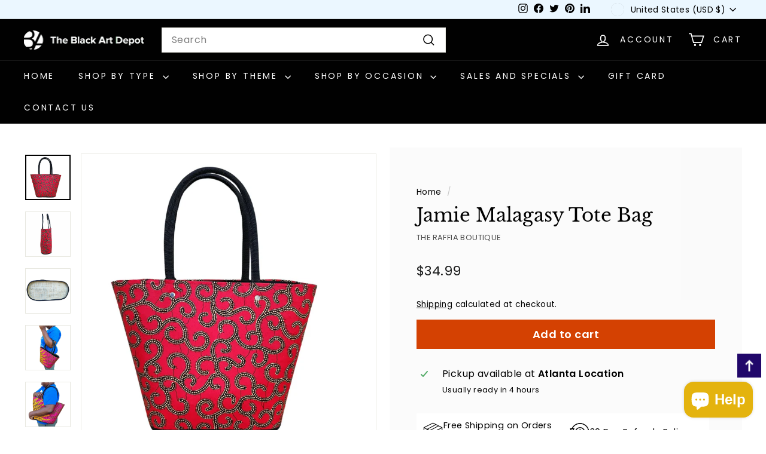

--- FILE ---
content_type: text/javascript; charset=utf-8
request_url: https://www.blackartdepot.com/products/jamie-malagasy-tote-bag.js
body_size: 751
content:
{"id":8240859087013,"title":"Jamie Malagasy Tote Bag","handle":"jamie-malagasy-tote-bag","description":"\u003cp\u003eA handmade tote, expertly crafted in Madagascar by skilled artisans. This unique tote features a blend of West African and Malagasy design elements. The exterior boasts beautiful African wax print fabric, with bold, vibrant patterns that are sure to turn heads. While the shape and source materials of this bag are of Malagasy origin.\u003c\/p\u003e\n\u003cp\u003eThe bag is primarily made out of raffia outside of the African wax print fabric on its exterior and has a cotton lining on its interior with a drawstring closure.  The drawstring closure ensures your belongings stay safe and secure.  The tote also features one small interior pocket outside of the main storage area.\u003c\/p\u003e\n\u003chr\u003e\n\u003cp style=\"text-align: center;\"\u003e\u003cspan\u003eHeight:\u003c\/span\u003e\u003cspan\u003e 11.75 inches - \u003c\/span\u003e\u003cspan\u003eBase Length:\u003c\/span\u003e\u003cspan\u003e 10.75 inches - \u003c\/span\u003e\u003cspan\u003eTop Length:\u003c\/span\u003e\u003cspan\u003e 15.5 inches - \u003c\/span\u003e\u003cspan\u003eTop Depth:\u003c\/span\u003e\u003cspan\u003e 5.5 inches - \u003c\/span\u003e\u003cspan\u003eBase Depth:\u003c\/span\u003e\u003cspan\u003e 5.5 inches - \u003c\/span\u003e\u003cspan\u003eStrap Drop:\u003c\/span\u003e\u003cspan\u003e 8 inches.\u003c\/span\u003e\u003c\/p\u003e\n\u003chr\u003e\n","published_at":"2023-08-30T11:04:41-04:00","created_at":"2023-08-30T11:04:08-04:00","vendor":"The Raffia Boutique","type":"Tote Bag","tags":["african bag","african fabric","african fashion","african hand bag","african wax print","ankara","hand bag","madagascar","malagasy wax print tote","raffia boutique","spo-cs-disabled","spo-default","spo-disabled","spo-notify-me-disabled","the raffia boutique","tote bag","wax print"],"price":3499,"price_min":3499,"price_max":3499,"available":true,"price_varies":false,"compare_at_price":null,"compare_at_price_min":0,"compare_at_price_max":0,"compare_at_price_varies":false,"variants":[{"id":42509150191781,"title":"Default Title","option1":"Default Title","option2":null,"option3":null,"sku":"TRB-jamie-totebag","requires_shipping":true,"taxable":true,"featured_image":null,"available":true,"name":"Jamie Malagasy Tote Bag","public_title":null,"options":["Default Title"],"price":3499,"weight":454,"compare_at_price":null,"inventory_quantity":1,"inventory_management":"shopify","inventory_policy":"deny","barcode":null,"requires_selling_plan":false,"selling_plan_allocations":[]}],"images":["\/\/cdn.shopify.com\/s\/files\/1\/0217\/9998\/files\/jamie-malagasy-tote-bag2.jpg?v=1733036152","\/\/cdn.shopify.com\/s\/files\/1\/0217\/9998\/files\/jamie-malagasy-tote-bag.jpg?v=1733036064","\/\/cdn.shopify.com\/s\/files\/1\/0217\/9998\/files\/malagasy-tote-bag-bottom_c944348b-9a4b-49f6-b9d8-366dfdbb36ee.jpg?v=1733036056","\/\/cdn.shopify.com\/s\/files\/1\/0217\/9998\/files\/malagasy-tote-bag-lifestyle-pic_4156ffcb-fa88-46f7-895a-7f56a1e65ba9.jpg?v=1753591593","\/\/cdn.shopify.com\/s\/files\/1\/0217\/9998\/files\/malagasy-tote-bag-lifestyle-pic2_259f258f-c0f1-4a79-9b1b-6e1072e35ddb.jpg?v=1733036043"],"featured_image":"\/\/cdn.shopify.com\/s\/files\/1\/0217\/9998\/files\/jamie-malagasy-tote-bag2.jpg?v=1733036152","options":[{"name":"Title","position":1,"values":["Default Title"]}],"url":"\/products\/jamie-malagasy-tote-bag","media":[{"alt":"Jamie Malagasy Tote Bag-Tote Bag-The Raffia Boutique-The Black Art Depot","id":27114346676389,"position":1,"preview_image":{"aspect_ratio":1.0,"height":2207,"width":2207,"src":"https:\/\/cdn.shopify.com\/s\/files\/1\/0217\/9998\/files\/jamie-malagasy-tote-bag2.jpg?v=1733036152"},"aspect_ratio":1.0,"height":2207,"media_type":"image","src":"https:\/\/cdn.shopify.com\/s\/files\/1\/0217\/9998\/files\/jamie-malagasy-tote-bag2.jpg?v=1733036152","width":2207},{"alt":"Jamie Malagasy Tote Bag-Tote Bag-The Raffia Boutique-The Black Art Depot","id":27114346643621,"position":2,"preview_image":{"aspect_ratio":1.0,"height":2912,"width":2912,"src":"https:\/\/cdn.shopify.com\/s\/files\/1\/0217\/9998\/files\/jamie-malagasy-tote-bag.jpg?v=1733036064"},"aspect_ratio":1.0,"height":2912,"media_type":"image","src":"https:\/\/cdn.shopify.com\/s\/files\/1\/0217\/9998\/files\/jamie-malagasy-tote-bag.jpg?v=1733036064","width":2912},{"alt":"Jamie Malagasy Tote Bag-Tote Bag-The Raffia Boutique-The Black Art Depot","id":27114346709157,"position":3,"preview_image":{"aspect_ratio":1.0,"height":2643,"width":2643,"src":"https:\/\/cdn.shopify.com\/s\/files\/1\/0217\/9998\/files\/malagasy-tote-bag-bottom_c944348b-9a4b-49f6-b9d8-366dfdbb36ee.jpg?v=1733036056"},"aspect_ratio":1.0,"height":2643,"media_type":"image","src":"https:\/\/cdn.shopify.com\/s\/files\/1\/0217\/9998\/files\/malagasy-tote-bag-bottom_c944348b-9a4b-49f6-b9d8-366dfdbb36ee.jpg?v=1733036056","width":2643},{"alt":"Jamie Malagasy Tote Bag-Tote Bag-The Raffia Boutique-The Black Art Depot","id":27114346741925,"position":4,"preview_image":{"aspect_ratio":1.0,"height":2048,"width":2048,"src":"https:\/\/cdn.shopify.com\/s\/files\/1\/0217\/9998\/files\/malagasy-tote-bag-lifestyle-pic_4156ffcb-fa88-46f7-895a-7f56a1e65ba9.jpg?v=1753591593"},"aspect_ratio":1.0,"height":2048,"media_type":"image","src":"https:\/\/cdn.shopify.com\/s\/files\/1\/0217\/9998\/files\/malagasy-tote-bag-lifestyle-pic_4156ffcb-fa88-46f7-895a-7f56a1e65ba9.jpg?v=1753591593","width":2048},{"alt":"Jamie Malagasy Tote Bag-Tote Bag-The Raffia Boutique-The Black Art Depot","id":27114346774693,"position":5,"preview_image":{"aspect_ratio":1.0,"height":1916,"width":1916,"src":"https:\/\/cdn.shopify.com\/s\/files\/1\/0217\/9998\/files\/malagasy-tote-bag-lifestyle-pic2_259f258f-c0f1-4a79-9b1b-6e1072e35ddb.jpg?v=1733036043"},"aspect_ratio":1.0,"height":1916,"media_type":"image","src":"https:\/\/cdn.shopify.com\/s\/files\/1\/0217\/9998\/files\/malagasy-tote-bag-lifestyle-pic2_259f258f-c0f1-4a79-9b1b-6e1072e35ddb.jpg?v=1733036043","width":1916}],"requires_selling_plan":false,"selling_plan_groups":[]}